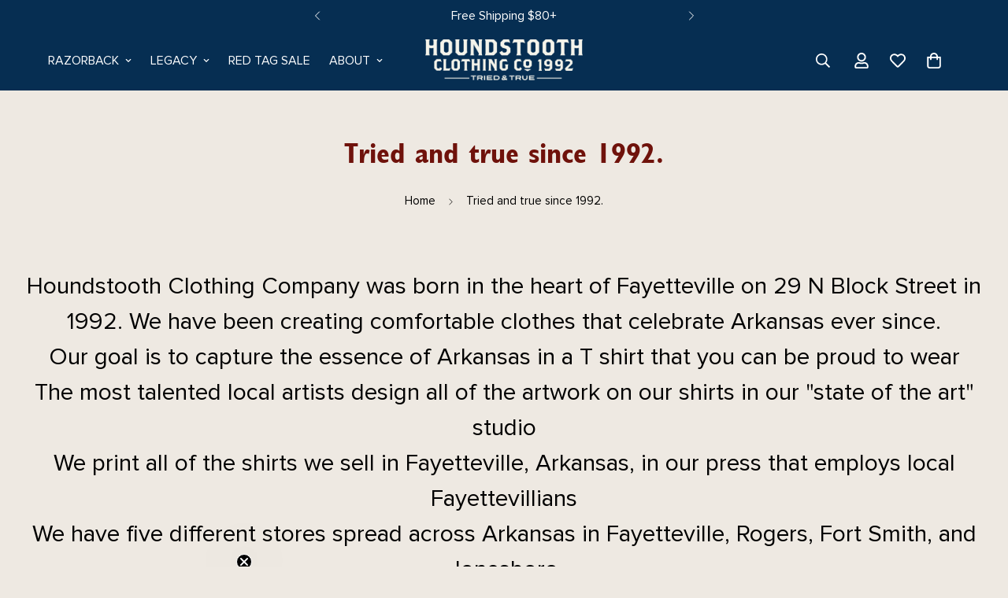

--- FILE ---
content_type: text/javascript
request_url: https://houndstooth.com/cdn/shop/t/29/assets/theme-editor.js?v=83948766003318704531751569110
body_size: -478
content:
document.addEventListener("shopify:section:load",evt=>{evt.target.querySelectorAll("script[src]").forEach(script=>{const s=document.createElement("script");s.src=script.src,document.body.appendChild(s)})});
//# sourceMappingURL=/cdn/shop/t/29/assets/theme-editor.js.map?v=83948766003318704531751569110


--- FILE ---
content_type: text/javascript
request_url: https://houndstooth.com/cdn/shop/t/29/assets/quantity-popover.js?v=23117157262199365931751569110
body_size: -356
content:
customElements.get("quantity-popover")||customElements.define("quantity-popover",class extends HTMLElement{constructor(){super()}connectedCallback(){this.init()}init(){this.popoverInfoButton=this.querySelector(".quantity-popover__button"),this.popoverInfo=this.querySelector(".quantity-popover__wrapper"),this.closeButton=this.querySelector(".quantity-popover__close"),this.popoverInfoButton&&this.popoverInfo&&(this.closeButton&&this.closeButton.addEventListener("click",this.closePopover.bind(this)),this.popoverInfoButton.addEventListener("click",this.togglePopover.bind(this)),this.handleClickOutside=this.handleClickOutside.bind(this),document.addEventListener("click",this.handleClickOutside))}togglePopover(event){event.preventDefault();const isOpen=this.popoverInfoButton.classList.contains("open");this.popoverInfoButton.classList.toggle("open",!isOpen),this.popoverInfo.toggleAttribute("hidden")}closePopover(event){event.preventDefault(),this.popoverInfo.setAttribute("hidden",""),this.popoverInfoButton.classList.remove("open")}handleClickOutside(event){!this.contains(event.target)&&this.popoverInfoButton.classList.contains("open")&&this.closePopover(event)}});
//# sourceMappingURL=/cdn/shop/t/29/assets/quantity-popover.js.map?v=23117157262199365931751569110
